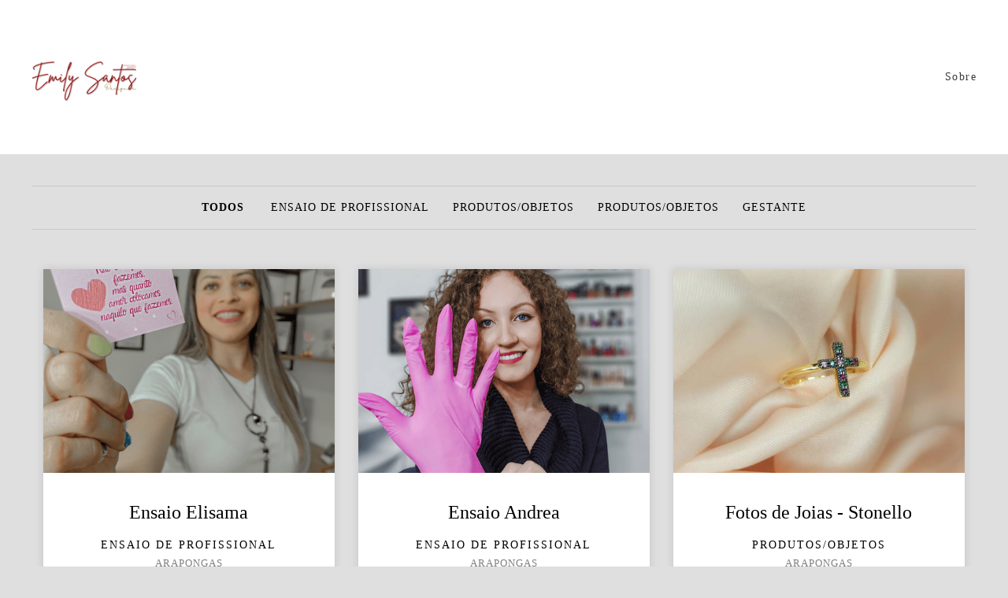

--- FILE ---
content_type: text/html; charset=utf-8
request_url: https://emilysantos.alboompro.com/portfolio/trabalhos
body_size: 7098
content:
<!DOCTYPE html>
<html lang="pt-BR">

<head>
  <title>Portfólio</title>
  <meta charset="UTF-8">
  <meta name="description" content="">
  <meta name="keywords" content="">
  <meta name="author" content="">
  <meta property="og:title" content="Portfólio">
  <meta property="og:description" content="">
  <meta property="og:type" content="website">
  <meta property="og:url" content="https://emilysantos.alboompro.com/portfolio/trabalhos">
  <meta property="og:image" itemprop="image" content="https://alfred.alboompro.com/crop/width/600/height/400/mode/jpeg/quality/70/url/">
  <meta property="og:image:type" content="image/jpeg">
  <meta property="og:image:width" content="600">
  <meta property="og:image:height" content="400">
  <meta name="viewport" content="width=device-width, initial-scale=1.0, user-scalable=yes">
  <meta name="mobile-web-app-capable" content="yes">

  
      <!-- Canonical URL -->
    <link rel="canonical" href="https://emilysantos.alboompro.com/portfolio">
  
  <link rel="shortcut icon" type="image/png" href="https://storage.alboompro.com/static/favicon_alboom.png">  
      <link rel="stylesheet" href="https://bifrost.alboompro.com/static/boom-v3/themes/1/dist/css/main.min.css?v=2.8.594" id="cssPath">
          <link rel="stylesheet" href="https://bifrost.alboompro.com/static/boom-v3/assets/vendors/font-awesome/5.15.4/css/all.min.css?v=2.8.594">
  
  <style type="text/css">body{
  text-rendering: optimizeLegibility;
  -webkit-font-smoothing: antialiased;
  -moz-osx-font-smoothing: grayscale;
  -moz-font-feature-settings: "liga" on;
}

.mc--post .post-cover .container img {
  display: none;
}


/*SIDENAV / / / / / / / / */
.sidenav .container{
  max-width: 1200px;
}
.sidenav .banner-section .container{
  max-width: 100%;
}
.sidenav .mc--contact{
  margin-top: 40px;
}
.sidenav .main-header {
  padding: 40px 30px;
}

/**/
.sidenav .cs--last-jobs .container{
  border-radius: 0;
  margin: auto;
  background-image: none;
}
.sidenav .cs--last-jobs .container:after{
  display: none;
}
.sidenav .cs--last-jobs{
  margin-top: 0 !important;
      background-image: linear-gradient(-180deg, rgb(255, 255, 255) 20%, rgba(255, 255, 255, 0) 50%);
}
.sidenav .category-menu{
  float: none;
}
.sidenav .container.container--galleries {
  margin: 50px auto;
}
.sidenav .container.container--gallery {
  max-width: none;
}

/**/
@media screen and (min-width: 1200px) {
  .sidenav .cs--content-preview .container{
    width: 1200px;
  }
}

/* BANNER FIX / / / / / / / / */
body:not(.sidenav) .bs--cinema+.cs--last-jobs{
  margin-top: -50px;
}
body:not(.sidenav) .bs--grid+.cs--last-jobs{
  margin-top: -20px;
}
body:not(.sidenav) .bs--scrollable .cs--last-jobs{
  margin-top: -10px;
}
body:not(.sidenav) .bs--zigzag+.cs--last-jobs{
  margin-top: 30px;
}
body:not(.sidenav) .bs--parallax+.cs--last-jobs{
  margin-top: -50px;
}
@media screen and (max-width:1024px){
  .cs--last-jobs{
    margin-top:0 !important;
    padding: 0;
  }
}
@media screen and (max-width:768px){
  .bs--zigzag.banner-section .b__info{
    display:none;
  }
  .banner-section .owl-carousel .owl-nav .owl-prev{
    left: 10px;
  }
  .banner-section .owl-carousel .owl-nav .owl-next{
    right: 10px;
  }
}

.bs--zigzag .b__subtitle{
  padding-top:0px;
}
/* GENERAL / / / / / /*/

.boom-button, .cp__alboom-type{
  padding: 10px 30px;
}
/*MAIN-MENU/ / / / / / / / */
.mhm__item{
  border-right: 1px solid rgba(0,0,0,.1);
}

body:not(.sidenav) .mh__menu .mhm__item:last-child {
  padding-right: 0;
}

/*MENU-MOBILE/ / / / / / / / */
.js-fixed .nav-drawer{
  transform: translate3d(0,0,0);
}
.nav-drawer{
  /*background-color: rgba(0,0,0,.95);*/
  transform: translate3d(100%,0,0);
  -webkit-transition: all 500ms cubic-bezier(0.215, 0.610, 0.355, 1.000); 
  -moz-transition: all 500ms cubic-bezier(0.215, 0.610, 0.355, 1.000); 
  -o-transition:all 500ms cubic-bezier(0.215, 0.610, 0.355, 1.000); 
  transition: all 500ms cubic-bezier(0.215, 0.610, 0.355, 1.000); /* easeOutCubic */
}
/*.nd__button{
  background-color: transparent;
}*/
.nd__button .ndb__icon{
  background-color: rgba(57, 57, 57, 1);
}
.js-fixed .nd__button{
  background-color: transparent;
  position: fixed;
}
/*.js-fixed .nd__button .ndb__icon{
  background-color: white;
}*/
.ndc__item{
 /* font-size: 1.5rem;
  color: #fff; */
  letter-spacing: 1px;
}
.nd__social{
  background-color: transparent;
  border-top-style: none;
  font-size: 2rem;
  position: fixed;
  bottom: 40px;
  height: 50px;
  filter: brightness(3);
}
.ndsl__item:not(:first-child){
  margin-left: 20px;
}
.ndc__item:focus, .ndc__item:active {
    background-color: transparent;
}

/* HOME-PAGE/ / / / / / / / */
.bs--cinema .b__info{
  top: 50%;
}
.b__info .b__heading, .b__info .b__subtitle{
  background-color: transparent;
  text-shadow: 2px 3px 6px rgba(0,0,0,.3);
}
.b__info .b__heading{
  font-size: 4rem;
}
.b__info .b__subtitle{
  font-size: 1.5rem;
  letter-spacing: 6px;
}

/* BANNER NAV/ / / / / / / / */
.owl-carousel .owl-nav .owl-next, 
.owl-carousel .owl-nav .owl-prev {
  height: 42px;
  width: 42px;
  background-color: transparent;
  border-radius: 50%;
  position: absolute;
  transform: translateY(-50%);
  top: 50%;
}
.owl-carousel .owl-nav .owl-next{
  right:50px;
}
.owl-carousel .owl-nav .owl-prev{
  left: 50px;
}
.owl-carousel .owl-nav .owl-next:before,
.owl-carousel .owl-nav .owl-prev:before{
  content: '';
  display: block;
  border: solid #FFF;
  box-shadow: 2px 3px 6px rgba(0,0,0,.3);
  border-width: 0 2px 2px 0;
  height: 16px;
  width: 16px;
  position: absolute;
  top: 12px;
}
.owl-carousel .owl-nav .owl-next:before{
  transform: rotate(-45deg);
  left: 7px;
}
.owl-carousel .owl-nav .owl-prev:before{
  transform: rotate(135deg);
  left: 14px;
}

/*LAST-JOBS/ / / / / / / / */
.cp--album-preview .cp__header{
  min-height: 92px;
}
.cs--last-jobs{
  padding-top: 0px;
  margin-top: -50px
}

.cs--last-jobs .container{
  padding: 50px 30px 0px;
  background-color: transparent;
  position: relative;
  border-radius: 4px 4px 0px 0px;
  background-image: linear-gradient(-180deg, rgba(255,255,255,1) 20%, rgba(255,255,255,0) 50%);
}
.cs--last-jobs .container:after{
  content: '';
  position: absolute;
  display: block;
  top: -10px;
  right: 0;
  width: 100%;
  height: 100%;
  filter: blur(5px);
  opacity: .2;
  z-index: -1;
  border-radius: 4px 4px 0px 0px;
  background-image: linear-gradient(-180deg, rgba(0,0,0,1) 10%, rgba(0,0,0,0) 40%);
}
.cs--last-jobs .cs__title{
  letter-spacing: .6px;
  margin-bottom: 50px;
}

.cp--album-preview .cp__title{
  font-size: 1.7rem;
  line-height: 40px;
  margin-bottom: 15px;
}
.cp--album-preview .cp__description{
  letter-spacing: 2px;
}
.cp--album-preview .cp__city{
  letter-spacing: 1px;
  font-size: .9rem;
  opacity: .5;
}
.cp--album-preview .cp__alboom-type{
  padding: 12px 16px;
  font-size: 1.3rem;
  letter-spacing: 2px;
  transition: .2s;
  display: none !important;
}
.cp--album-preview .cp__alboom-type:hover{
  color: inherit;
}
.cp--album-preview .cp__container{
  min-height: 190px;
}
.content-preview a{
  box-shadow: 0 0 10px 1px rgba(0,0,0,.1);
  transition: all .5s;
  padding: 0px 0px 40px;
}
.cp--album-preview .cp__thumbnail img{
  width: 100%;
}
.cp--album-preview .cp__thumbnail:before{
  background-color: transparent !important;
}
.cp--album-preview a:after {
    position: absolute;
    top: 0;
    left: 0;
    width: 100%;
    height: 100%;
    transition: opacity 2s cubic-bezier(.165, .84, .44, 1);
    box-shadow: 0 8px 17px 0 rgba(0, 0, 0, .2), 0 6px 20px 0 rgba(0, 0, 0, .15);
    content: '';
    opacity: 0;
    z-index: -1;
  }
.cp--album-preview a:hover{
    transform: scale3d(1.03, 1.03, 1);
    box-shadow: 0 5px 14px 1px rgba(0,0,0,.15);
}
.cp--album-preview a:focus:after {
  opacity: 1;
}
.cp--album-preview .cst__item span{
  font-size: 1.2rem;
  margin: 5px;
}
.content-preview .content-status{
  margin-top: 8px;
}
.content-preview .content-status:before{
  background-image: url('https://storage.alboom.ninja/static/boom-v3/themes/35/dist/img/block_after_emeral.png');
  background-size: 100%;
  width: 30%;
  background-repeat: no-repeat;
  opacity: .3;
}


/*TESTIMONIALS/ / / / / / / / */
.cs--testimonials{
  margin-bottom: 0px;
  background-color: transparent;
  margin-top: 0px;
  padding: 25px 15px;
}
.cs--testimonials .container{
  background-color: #fff;
  padding-top: 40px;
  border-radius: 4px;
  box-shadow: 0 0 10px 1px rgba(0,0,0,.1);
  width: calc(1200px - 30px);
  margin: auto;
}
.tsc__text{
  font-size: 1.2rem;
  letter-spacing: .1px;
}
.testimonial-sections{
  width: calc(100% - 30px);
}

/* MOST-VIWED/ / / / / / / / */
@media screen and (max-width:1024px){
  .cs--most-viewed .cp--album-preview{
    width: 50%;
  }
  .cs--most-viewed .cp--album-preview:last-child{
    display:none;
  }
  .cs--testimonials .container {
    width: 100%;
  }
}

/*LAST-POSTS/ / / / / / / / */
.cs--last-posts{
  background-color: rgba(255,255,255,.2);
}
.cp--post-preview{
  transition: all .5s;
}
.cp--post-preview a:hover{
  transform: scale3d(1.03, 1.03, 1);
  box-shadow: 0 5px 14px 1px rgba(0,0,0,.15);
}
.cs--last-posts .cp__thumbnail:before{
  display: none;
}
.cs--last-posts .cp--post-preview .cp__alboom-type{
  display: none;
}

/*GALLERIES PAGE/ / / / / / / / */
.mc--galleries .cg__list {
  justify-content: space-between;
}
.mc--galleries .cg__list .cgl__item{
  flex-basis: calc(50% - 4px);
  margin-bottom: 8px;
}

/*JOBS-PAGE/ / / / / / / / */
.mc--jobs, .mc--blog{
  text-align: center;
}
.category-menu{
  margin: 40px auto 0px;
  max-width: 1200px;
}
.cm__item{
  letter-spacing: 1px;
}

/*BLOG-PAGE/ / / / / / / / */
.mc--blog{
  min-height: 90vh;
}
.mc--blog .cp--post-preview{
  padding: 0 12px;
  margin-bottom: 24px;
  border-radius: 2px;
}
@media screen and (max-width:1024px){
  /*.mc--blog .cp--post-preview a{*/
  /*  display: flex;*/
  /*  align-items: center;*/
  /*  padding: 4px;*/
  /*  border-radius: 2px;*/
  /*}*/
  /*.mc--blog .cp--post-preview .cp__thumbnail{*/
  /*  flex-basis: 50%;*/
  /*  height: 100%;*/
  /*  margin: 0px;*/
  /*  border-radius: 2px 0px 0px 2px;*/
  /*}*/
  .mc--blog .cp--post-preview .cp__thumbnail img{
    object-fit: cover;
    width: 100%;
    height: 100%;
  }
  .mc--blog .cp--post-preview .cp__container{
    flex-basis: 50%;
    text-align: left;
    padding: 0px 20px;
  }
  .mc--blog .cp--post-preview .cps__text{
    display: block;
  } 
  .mc--blog .cp--post-preview .cp__title{
    white-space: pre-wrap;
    line-height: 28px;
    margin-bottom: 16px;
    font-size: 20px;
  }
}
.content-preview:hover .cp__thumbnail:before{
  display: none;
}
.mc--blog .content-preview .content-status:before{
  display: none;
}
.mc--blog .cp--post-preview .cp__thumbnail .cp__alboom-type{
  display: none;
}
.mc--blog .cp--post-preview .cp__thumbnail:before{
  background-color: transparent;
}
.mc--blog .cp--post-preview .cp__thumbnail img{
  transition: all .5s ;
}
.mc--blog .cp--post-preview a:hover .cp__thumbnail img{
  transform: scale(1.04);
}
.mc--blog .cp--post-preview .cp__container .cp__additional{
  margin-bottom: 0px;
}
.mc--blog .content-status:before{
  margin-bottom: 10px;
  margin-top: -5px;
}
.mc--blog .cst__item .fa{
  opacity: .5;
} 
.mc--post .social_icons{
    font-size: 2em;
    margin-bottom: 40px;
    opacity: .6;
}


/*ALBUM-POST/ / / / / / / / */
.mc--album{
  margin-top: 0px;
}
.mc--album-grid .article-content .container{
  width: 100%;  
}
.mc--album .ac__header{
  text-shadow: 2px 3px 6px rgba(0,0,0,.3);
}
.mc--album:not(.mc--album-grid) .ac__header .ai__item{
  color: white;
  letter-spacing: 1px;
}
.mc--album-grid .ac__header .ai__item{
  color: inherit;
}
.mc--album-grid .ac__header{
  text-shadow: none;
}
.mc--album .ac__header .ac__title{
  font-size: 3.2rem;
  text-transform: none;
}
.mc--album .ac__header .social-info:before{
  display: none;
}
.mc--album .article-content .container{
  background-color: transparent;
  padding: 40px 0px 0px;
}
.mc--album .ac__content{
  text-align: center;
}
.mc--album .ac__content p{
  font-size: 1.2rem;
  line-height: 30px;
}

.mc--album .ac__image-content{
  margin-top: 30px;
}
.container--social{
  background-color: white;
  padding:10px 40px 20px;
  max-width: 1000px;
}
.mc--album-grid .ac__content{
  max-width: 1200px;
}
.mc--album-grid .ac__header{
  color: inherit;
}
.cs--related-work .cs__content{
    display: flex;
    justify-content: center;
}
.sidenav .mc--post .post-cover{
  width: 100%;
  max-width: 1200px;
  margin: auto;
  margin-top: 40px;
}
.sidenav .article-content .container,
.sidenav .mc--album .container--social{
  width: 100%;
  max-width: 1200px;
  margin: 0px auto 40px;
}

/*BLOG-POST/ / / / / / / / */
.mc--post .ac__content{
  padding: 0px 50px;
}
.mc--post .post-cover{
  margin-top: 50px;
}
.mc--post .post-cover .container{
  padding: 0px !important;
}
.mc--post .post-cover .ip__background{
  display: block;
  height: 400px;
  background-position: center center;
  background-size: cover;
  background-repeat: no-repeat;
}
/*.mc--post .post-cover .ip__fallback{*/
/*  display: none;*/
/*}*/
.mc--post .article-content .container{
  padding-top: 40px;
}
.mc--post .article-content .ac__header{
  text-align: left;
  position: relative;
  width: 70%;
  margin: auto;
  max-width: 740px;
  display: flex;
  flex-direction: column;
  padding-bottom: 0px;
}
.mc--post .ac__title{
  order: 1;
  margin-bottom: 50px;
}
.mc--post .additional-info{
  order: 0;
  margin-top: 0px;
  margin-bottom: 0px;
}
.mc--post .additional-info .ai__item{
  text-transform: none;
}
.mc--post .article-content .ac__title{
  font-size: 40px;
  text-transform: none;
  font-weight: 700;
  margin-left: -2.5px;
  width: 100%;
  margin-top: 20px;
  text-align: center;
}
.mc--post .social-info{
  margin-left: -10px; 
  opacity: .4;
  margin-bottom: 30px;
  position: absolute;
  right:0;
}
.mc--post .social-info .si__item .fa-eye{
  color: #7D7D8B;
}
.mc--post .ac__content{
  width: 100%;
}
.mc--post .ac__content{
  padding: 0;
}
.mc--post .ac__content p{
  /*font-family: Georgia;*/
  font-size: 18px;
  line-height: 38px;
  padding: 0;
  text-align: left;
  max-width: initial;
  margin: auto;
  margin-bottom: 0;
}
.bloco-post{
  max-width: 1200px;
  margin: auto;
}
.fr-view img.fr-dii.fr-fil{
  padding:0;
  margin-bottom: 20px;
}
.fr-view .bloco-post img.fr-fil.fr-dii ~ p{
  margin: initial;
  font-size: 18px;
  text-align: initial;
  font-style: initial;
}
.mc--post .social-info:before{
  display: none;
}

/*GALLERY/ / / / / / / / */
.mc--gallery .cg__title{
  margin: 50px 0px;
}

/*ABOUT - COLUMN/ / / / / / / / */
.main-content.mc--about:not(.mc--about-vertical):not(.mc--about-vertical-full):not(.mc--about-parallax){
  padding-top: 40px;
  display: flex;
  flex-direction: column;
  align-items: center;
  justify-content: space-around;
}

.main-content.mc--about-vertical-full .about-section {
  margin-bottom: 0px;
  padding: 0;
}

.about-section{
  margin: 0;
  padding: 60px 0px 0px;
  margin-bottom: 60px;
  background-color: white;
}

@media (max-width:1024px){
  .about-section{
  padding: 20px 0px 0px;
  }
  .main-content.mc--about{
    padding:0;
  }
  .mc--about .page-cover{
    padding:0px;
    height:40vh;
    width:100%;
    position:relative;
  }
  .mc--about .page-cover .container{
    padding:0px;
  }
  .mc--about .page-cover .ip__background{
    display:block;
    height:40vh;
    width:100%;
    background-size:cover;
    background-position:center center;
    position:absolute;
  }
  .mc--about .page-cover .ip__fallback{
    display:none;
  }
}

/*CONTACT/ / / / / / / / */
.contact-form{
  width: 60%;
  margin-top: 40px !important;
}
.contact-input{
  padding:16px;
  font-size: 1.2rem;
  border-radius: 0px;
  margin-bottom: 16px;
}
.information-list{
  width: 40%;
}
.page-contact .as__client-name{
  line-height: 24px;
  margin-top: 20px;
}
.asc__header:after{
  display: none;
}

@media screen and (max-width:768px){
  .mc--contact .information-list {
    width: 100%;
    margin: 20px auto;
  }
  
  .page-contact .as__client-name {
    text-align: center;
  }
}


/*FOOTER/ / / / / / / / */
.footer .fa{
  font-size: 1.5rem;
}

/*TABLET-PHONE/ / / / / / / / */
@media screen and (max-width:1024px){
  /*MENU/ / / / / / / / */
  .menu-container{
    position:relative;
  }
  /*
  .mh__menu{
    display:none;
  }
  .nd__button{
    display:block;
    position:absolute;
    top:50%;
    transform: translateY(-50%);
  }*/
  .nav-drawer{
    display:block;
  }
  .nd__content{
    margin-top:80px;
  }
  /*HOME*/
  .bs--cinema, .bs--cinema .b__container{
    height: 60vh;
  }
  .cs--last-jobs .container{
    padding: 50px 0px 0px;
  }
  .cs--last-jobs .container .cp--album-preview{
    margin-bottom:30px;
  }
  /*ALBUM-PREVIEW/ / / / / / / / */
  .cp--album-preview a:hover{
    transform: none;
  }
  /*ALBUM/ / / / / / / / */
  .mc--album .ac__header{
    width:90%;
  }
  .social-info{
    width:100%;
  }
  .social-info:before{
    display:none;
  }
  .mc--album .article-content .container {
    padding-right:0px;
    padding-left:0px;
  }
  .mc--album .article-content .ac__content{
    padding:0px 50px;
  }
  .cs--last-jobs .cp--album-preview, .cs--related-work .cp--album-preview, .page-blog .cp--post-preview{
    margin-bottom:30px;
    width:50%;
  }
  
  /*BLOG-POST/ / / / / / / / */
  .mc--post .post-cover{
    margin-top:0px;
  }
  .mc--post .post-cover .container{
    padding:0px;
  }
  /*.mc--post .post-cover .ip__background{*/
  /*  height:100%;*/
  /*}*/
  

  .mc--post .additional-info{
    display:inline-block;
  }
  .bloco-post {
    padding: 0;
  }
  .mc--post .additional-info{
    display: inline-flex;
    margin-bottom:20px;
  }
  .mc--post .social-info{
    position:relative;
    top:0px;
    right:0px;
  }
  /*BLOG-SECTION/ / / / / / / / */
  .cs--last-posts .cp--post-preview{
    width:50%;
  }
  .cs--last-posts .cp--post-preview:last-child{
    display:none;
  }
}

@media screen and (max-width:767px){
  .cs--last-jobs .cp--album-preview, 
  .cs--related-work .cp--album-preview{
    width:100%;
  }
  .post-cover .container{
    padding:0px;
  }
  .mc--post .article-content .ac__header{
    width:90%;
  }
  .mc--album .ac__header{
    top:18vh;
    margin: 0 auto 40px auto;
  }
  .mc--post .social-info{
    position:relative;
    top:0px;
    right:0px;
  }
  .mc--post .additional-info{
    display: inline-flex;
    margin-bottom:20px;
  }
  .mc--post .additional-info .ai__item{
    margin-right:30px;
  }
  .content-preview{
    width:100% !important;
  }
  
  
  /*CONTACT/ / / / / / / / */
  .contact-form-input.col-6:nth-child(even){
    padding-right: 16px;
  }
  
  /*GALLERIES/ / / / / / / / */
  .mc--galleries{
    margin-top:0px;
  }
  .mc--galleries .cg__list .cgli__link:before{
    background-color: rgba(0,0,0,0.6);
  }
  .mc--galleries .cg__list .cgli__link:before, .mc--galleries .cg__list .cgli__title{
    opacity:1;
  }
  .mc--galleries .cg__list .cgl__item{
    flex-basis:100%;
  }
  
  /*BLOG/ / / / / / / / */
  .page-blog .cp--post-preview{
    width:100%;
  }
}.boom-button, .cp__alboom-type{background-color:rgba(237, 237, 237, 1);font-family:'QuicksandLight';border-radius:2px;}
.boom-button, .cp__alboom-type, body .cp__alboom-type:hover{border-color:rgba(0, 0, 0, 0);color:rgba(42, 157, 128, 1);}
.boom-button:hover{background-color:rgba(208, 208, 208, 1);border-color:rgba(255, 255, 255, 0);color:rgba(42, 157, 128, 1);}
.mhm__item{color:rgba(57, 57, 57, 1);}
.main-header{background-color:rgba(255, 255, 255, 1);}
html, body, .contact-input{color:rgba(0, 0, 0, 1);}
.cs__title{color:rgba(154, 41, 43, 1);font-family:'Quicksand';}
.fr-view a{color:rgba(144, 0, 0, 1);}
.fr-view a:hover{color:rgba(200, 174, 0, 1);}
.footer{background-color:rgba(214, 214, 214, 1);color:rgba(77, 77, 77, 1);}
.footer .boom-button, .footer .cp__alboom-type{background-color:rgba(249, 249, 249, 1);border-color:rgba(0, 0, 0, 0);color:rgba(41, 156, 128, 1);}
.footer .boom-button:hover, .footer .cp__alboom-type:hover{background-color:rgba(255, 255, 255, 1);border-color:rgba(0, 0, 0, 0);color:rgba(41, 154, 127, 1);}
.b__info .b__subtitle{font-family:'QuicksandLight';font-size:20px;}
.b__info{color:rgba(255, 255, 255, 1);}
.mh__menu{font-family:'Quicksand';}
body{background-color:rgba(223, 223, 223, 1);}
html, body{font-family:'Quicksand';font-size:14px;}
.b__info .b__heading{font-family:'QuicksandLight';font-size:53px;letter-spacing:1px;}
.mh__menu, .mhm__item{font-size:14px;letter-spacing:1.5px;}
h2.cs__title{font-size:28px;letter-spacing:1px;}
.bs--grid .b__container{letter-spacing:0px;}
.mh__logo figure img{max-width:100%;max-height:100%;}
.content-preview:hover .cp__thumbnail:before{background-color:rgba(223, 223, 223, .8);}</style>
  


  
  
  
  
  
  <script>
    window.templateId = 1  </script>
</head>

<body ontouchstart="" class="page-jobs 
  ">
  
  <div class="menu-container
    mh--row" id="menuContainer">

    <header class="main-header mh--row mh--a-left" id="mainHeader">

      <div class="container">
        <a href="/" class="mh__logo" title="Página inicial de Emily Santos">
          <figure>
            <img src="https://alfred.alboompro.com/resize/width/370/height/150/quality/99/url/storage.alboom.ninja/sites/43380/img/logo/logo.png?t=1600208798" alt="Emily Santos" class=" accelerated">
          </figure>
        </a>
        <nav class="mh__menu mh__menu-separator-none" id="mainMenu">

          
              <a href="/sobre"  class="mhm__item">
                Sobre              </a>

                    </nav>
      </div>
    </header>

    <nav class="nav-drawer 
      light-dark" id="navDrawer">
      <a href="/" class="nd__logo" title="Página inicial de Emily Santos">'
        <figure>
          <img src="https://storage.alboom.ninja/sites/43380/img/logo/logo.png?t=1600208798" alt="Logotipo de Emily Santos">
        </figure>
      </a>
      <div class="nd__content">

        
            <a href="/sobre"  class="ndc__item mhm__item">
              Sobre            </a>

          
      </div>

      <div class="nd__social light-dark">
        <ul class="nds-list">
                            </ul>
      </div>
    </nav>

    <a href="#" id="nav-hamburguer" class="nd__button no-link
        light-dark" data-toggle-class="js-fixed" data-toggle-target="menuContainer">
      <i class="ndb__icon top"></i>
      <i class="ndb__icon middle"></i>
      <i class="ndb__icon bottom"></i>
    </a>

  </div>
<main class="main-content mc--jobs" id="jobsPage">

  <nav class="category-menu">
    <div class="container">
      <a href="/portfolio/trabalhos"  class="cm__item cmi--active">Todos</a>
      <a href="/portfolio/ensaio-de-profissional" title="Ensaio de profissional"class="cm__item">Ensaio de profissional</a><a href="/portfolio/produtos-objetos" title="Produtos/Objetos"class="cm__item">Produtos/Objetos</a><a href="/portfolio/produtos-objetos" title="Produtos/Objetos"class="cm__item">Produtos/Objetos</a><a href="/portfolio/gestante" title="Gestante"class="cm__item">Gestante</a>    </div>
  </nav>

  <div class="content-section cs--portfolio cs--content-preview">
    <div class="container">
      <div class="cs__content" id="contentSection">
        

  <article class="content-preview cp--album-preview cp--type-photo col-3">
    <a href="/portfolio/ensaio-de-profissional/750792-ensaio-elisama" title="Confira o Ensaio de profissional de Ensaio Elisama">
      <div class="cp__thumbnail">
        <img src="[data-uri]" data-original="https://alfred.alboompro.com/crop/width/500/height/350/type/jpeg/quality/70/url/storage.alboom.ninja/sites/43380/albuns/750792/edit9.png?t=1606826620" alt="Ensaio de profissional de Ensaio Elisama">
        <span class="cp__alboom-type">Veja mais</span>
      </div>
      <div class="cp__container">
        <header class="cp__header">
          <h3 class="cp__title" title="Ensaio Elisama">Ensaio Elisama</h3>
          <span class="cp__additional cp__description">Ensaio de profissional </span>

          <!-- Verifica se o álbum possui o local -->
                      <span class="cp__additional cp__city">Arapongas</span>
          
        </header>
        <span class="cp__alboom-type">Veja mais</span>
        <footer class="content-status"  data-album-id=750792 >
                      <span class="cst__item cst__item-views"><i class="fa fa-eye"></i><span class="album_views_update">773</span></span>
          
                      <span class="cst__item cst__item-likes"><i class="fa fa-heart"></i><span class="album_likes_update">0</span></span>
                  </footer>
      </div>
    </a>
  </article>
  

  <article class="content-preview cp--album-preview cp--type-photo col-3">
    <a href="/portfolio/ensaio-de-profissional/750791-sem-titulo" title="Confira o Ensaio de profissional de Ensaio Andrea">
      <div class="cp__thumbnail">
        <img src="[data-uri]" data-original="https://alfred.alboompro.com/crop/width/500/height/350/type/jpeg/quality/70/url/storage.alboom.ninja/sites/43380/albuns/750791/edit-3.png?t=1606826511" alt="Ensaio de profissional de Ensaio Andrea">
        <span class="cp__alboom-type">Veja mais</span>
      </div>
      <div class="cp__container">
        <header class="cp__header">
          <h3 class="cp__title" title="Ensaio Andrea">Ensaio Andrea</h3>
          <span class="cp__additional cp__description">Ensaio de profissional </span>

          <!-- Verifica se o álbum possui o local -->
                      <span class="cp__additional cp__city">Arapongas</span>
          
        </header>
        <span class="cp__alboom-type">Veja mais</span>
        <footer class="content-status"  data-album-id=750791 >
                      <span class="cst__item cst__item-views"><i class="fa fa-eye"></i><span class="album_views_update">711</span></span>
          
                      <span class="cst__item cst__item-likes"><i class="fa fa-heart"></i><span class="album_likes_update">0</span></span>
                  </footer>
      </div>
    </a>
  </article>
  

  <article class="content-preview cp--album-preview cp--type-photo col-3">
    <a href="/portfolio/produtos-objetos/721529-fotos-de-joias-stonello" title="Confira o Produtos/Objetos de Fotos de Joias - Stonello">
      <div class="cp__thumbnail">
        <img src="[data-uri]" data-original="https://alfred.alboompro.com/crop/width/500/height/350/type/jpeg/quality/70/url/storage.alboom.ninja/sites/43380/albuns/721529/img_20200928_200638__1_.jpg?t=1602095069" alt="Produtos/Objetos de Fotos de Joias - Stonello">
        <span class="cp__alboom-type">Veja mais</span>
      </div>
      <div class="cp__container">
        <header class="cp__header">
          <h3 class="cp__title" title="Fotos de Joias - Stonello">Fotos de Joias - Stonello</h3>
          <span class="cp__additional cp__description">Produtos/Objetos </span>

          <!-- Verifica se o álbum possui o local -->
                      <span class="cp__additional cp__city">Arapongas</span>
          
        </header>
        <span class="cp__alboom-type">Veja mais</span>
        <footer class="content-status"  data-album-id=721529 >
                      <span class="cst__item cst__item-views"><i class="fa fa-eye"></i><span class="album_views_update">995</span></span>
          
                      <span class="cst__item cst__item-likes"><i class="fa fa-heart"></i><span class="album_likes_update">1</span></span>
                  </footer>
      </div>
    </a>
  </article>
  

  <article class="content-preview cp--album-preview cp--type-photo col-3">
    <a href="/portfolio/gestante/712638-gestacao-alexia-salvioni" title="Confira o Gestante de Gestação Alexia Salvioni">
      <div class="cp__thumbnail">
        <img src="[data-uri]" data-original="https://alfred.alboompro.com/crop/width/500/height/350/type/jpeg/quality/70/url/storage.alboom.ninja/sites/43380/albuns/712638/edit_7.jpg?t=1600569192" alt="Gestante de Gestação Alexia Salvioni">
        <span class="cp__alboom-type">Veja mais</span>
      </div>
      <div class="cp__container">
        <header class="cp__header">
          <h3 class="cp__title" title="Gestação Alexia Salvioni">Gestação Alexia Salvioni</h3>
          <span class="cp__additional cp__description">Gestante </span>

          <!-- Verifica se o álbum possui o local -->
                      <span class="cp__additional cp__city">Arapongas</span>
          
        </header>
        <span class="cp__alboom-type">Veja mais</span>
        <footer class="content-status"  data-album-id=712638 >
                      <span class="cst__item cst__item-views"><i class="fa fa-eye"></i><span class="album_views_update">741</span></span>
          
                      <span class="cst__item cst__item-likes"><i class="fa fa-heart"></i><span class="album_likes_update">0</span></span>
                  </footer>
      </div>
    </a>
  </article>
  

  <article class="content-preview cp--album-preview cp--type-photo col-3">
    <a href="/portfolio/produtos-objetos/710762-ensaio-de-produtos-de-cabelo-nathydras" title="Confira o Produtos/Objetos de Ensaio de produtos de cabelo - Nathydras">
      <div class="cp__thumbnail">
        <img src="[data-uri]" data-original="https://alfred.alboompro.com/crop/width/500/height/350/type/jpeg/quality/70/url/storage.alboom.ninja/sites/43380/albuns/710762/whatsapp_image_2020-05-15_at_16.11.46__1_.jpg?t=1600224684" alt="Produtos/Objetos de Ensaio de produtos de cabelo - Nathydras">
        <span class="cp__alboom-type">Veja mais</span>
      </div>
      <div class="cp__container">
        <header class="cp__header">
          <h3 class="cp__title" title="Ensaio de produtos de cabelo - Nathydras">Ensaio de produtos de cabelo - Nathydras</h3>
          <span class="cp__additional cp__description">Produtos/Objetos </span>

          <!-- Verifica se o álbum possui o local -->
                      <span class="cp__additional cp__city">Arapongas</span>
          
        </header>
        <span class="cp__alboom-type">Veja mais</span>
        <footer class="content-status"  data-album-id=710762 >
                      <span class="cst__item cst__item-views"><i class="fa fa-eye"></i><span class="album_views_update">1005</span></span>
          
                      <span class="cst__item cst__item-likes"><i class="fa fa-heart"></i><span class="album_likes_update">1</span></span>
                  </footer>
      </div>
    </a>
  </article>
  

  <article class="content-preview cp--album-preview cp--type-photo col-3">
    <a href="/portfolio/ensaio-de-profissional/710652-sem-titulo" title="Confira o Ensaio de profissional de Ensaio Angélica">
      <div class="cp__thumbnail">
        <img src="[data-uri]" data-original="https://alfred.alboompro.com/crop/width/500/height/350/type/jpeg/quality/70/url/storage.alboom.ninja/sites/43380/albuns/710652/21.png?t=1600221428" alt="Ensaio de profissional de Ensaio Angélica">
        <span class="cp__alboom-type">Veja mais</span>
      </div>
      <div class="cp__container">
        <header class="cp__header">
          <h3 class="cp__title" title="Ensaio Angélica">Ensaio Angélica</h3>
          <span class="cp__additional cp__description">Ensaio de profissional </span>

          <!-- Verifica se o álbum possui o local -->
                      <span class="cp__additional cp__city">Arapongas</span>
          
        </header>
        <span class="cp__alboom-type">Veja mais</span>
        <footer class="content-status"  data-album-id=710652 >
                      <span class="cst__item cst__item-views"><i class="fa fa-eye"></i><span class="album_views_update">833</span></span>
          
                      <span class="cst__item cst__item-likes"><i class="fa fa-heart"></i><span class="album_likes_update">12</span></span>
                  </footer>
      </div>
    </a>
  </article>
        </div>
    </div>
      </div>

</main>
  

  <footer class="footer f--minimal  hidden" id="infoFooter">
    <div class="container">
              <div class="col-6 col-480-12 f__section fs--author">
          <strong class="fs__strong">Emily Santos</strong>
          /
          <a class="fm__link" href="/contato" title="Entre em contato">Contato</a>        </div>
      
      
      
      <section class="col-3 col-480-12 f__section fs--contact">
        
          
                  </div>
      </section>
    </div>
  </footer>

  
  
  
    <div class="main-footer" id="mainFooter">
    <a href="#" id="goTop" class="go-top fade no-link" title="Ir para o topo">
      <i class="fa fa-chevron-up"></i>
    </a>

          <div class="footer-alboom">
        <div class="container alboom-credits">
          <a href="https://www.alboompro.com/?ref=54129" target="_blank" title="Alboom - Prosite">
            Feito com <b>Alboom</b>                      </a>
        </div>
      </div>
      </div>

  <script src="https://bifrost.alboompro.com/static/boom-v3/assets/vendors/libj/2.2.4/libj.min.js?v=2.8.594"></script>

  
  
  

  
      <script src="https://bifrost.alboompro.com/static/boom-v3/dist/main.min.js?v=2.8.594"></script>
  
  
  
  
  
  
  
  
    </body>

  </html>